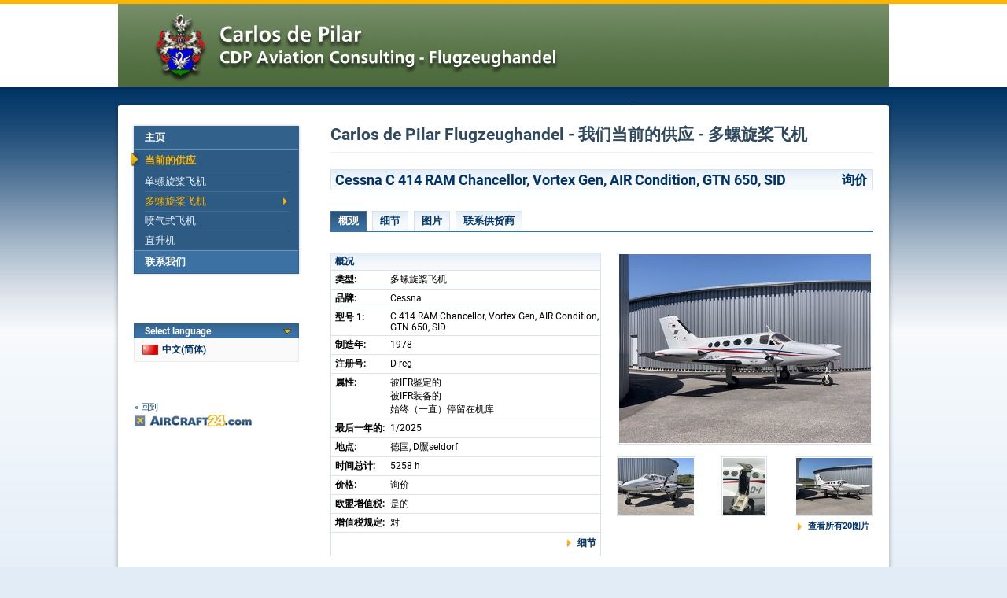

--- FILE ---
content_type: text/html; charset=gb2312
request_url: https://cn.aircraft24.com/dealer/carlos-de-pilar/offerlist.htm?SHOW_AD_ID=132639&SEARCH_ADTYPE_ID=M
body_size: 7108
content:
<!DOCTYPE html PUBLIC "-//W3C//DTD XHTML 1.0 Transitional//EN"
   "http://www.w3.org/TR/xhtml1/DTD/xhtml1-transitional.dtd">
<html xmlns="http://www.w3.org/1999/xhtml" lang="cn" xml:lang="cn">
<head>
<meta http-equiv="Content-Type" content="text/html; charset=gb2312">

<title>Carlos de Pilar Flugzeughandel - Cessna C 414 RAM Chancellor, Vortex Gen, AIR Condition, GTN 650, SID 销售 - D-reg - AirCraft24.com</title>

<property="og:title" content="Carlos de Pilar Flugzeughandel - Cessna C 414 RAM Chancellor, Vortex Gen, AIR Condition, GTN 650, SID 销售 - D-reg - AirCraft24.com" /><meta name="keywords" content="Cessna, C 414 RAM Chancellor, Vortex Gen, AIR Condition, GTN 650, SID, 1978, D-reg, Continental TSIO-520 NB, HARTZELL PHC-Y3YF-2UF, 多螺旋桨飞机, 二手飞机，飞机，飞机，飞机，市场，直升机，飞机，直升机，赛斯纳，穆尼，比奇克拉夫特，吹笛，航空" />
<meta name="description" content="品牌: Cessna, 型号 1: C 414 RAM Chancellor, Vortex Gen, AIR Condition, GTN 650, SID, 制造年: 1978, 注册号: D-reg, TTAF: 5258 h, 地点: 德国, D黶seldorf" />
<link rel="canonical" href="https://cn.aircraft24.com/multiprop/cessna/c-414-ram-chancellor-vortex-gen-air-condition--xi132639.htm" />
<property="og:logo" content="https://cn.aircraft24.com/images/logo/aircraft24.gif" />
<link rel="image_src" href="https://cn.aircraft24.com/images/aircraftpics/39/pic_132639_1_large.jpg" />
<property="og:image" content="https://cn.aircraft24.com/images/aircraftpics/39/pic_132639_1_large.jpg" />
<property="og:type" content="website" />
<property="og:image:secure_url" content="https://cn.aircraft24.com/images/aircraftpics/39/pic_132639_1_large.jpg" />
<property="og:url" content="https://cn.aircraft24.com/multiprop/cessna/c-414-ram-chancellor-vortex-gen-air-condition--xi132639.htm" />
<meta http-equiv="content-type" content="text/html; charset=gb2312" />
<meta name="viewport" content="width=device-width, initial-scale=1.0">

<meta name="audience" content="all" />
<meta name="robots" content="index, follow" />
<meta name="distribution" content="global" />
<meta name="language" content="cn" />
<meta http-equiv="content-language" content="cn" />
<link rel="shortcut icon" href="/favicon.ico" type="image/x-icon" />
<link rel="icon" href="/favicon.ico" type="image/ico" />
<link rel="apple-touch-icon" href="/images/logo/apple-touch-icon.png" />


<link rel="alternate" hreflang="zh-hans" href="https://cn.aircraft24.com/dealer/carlos-de-pilar/offerlist.htm?SHOW_AD_ID=132639&amp;SEARCH_ADTYPE_ID=M" />
<link rel="alternate" hreflang="de" href="https://www.aircraft24.de/dealer/carlos-de-pilar/offerlist.htm?SHOW_AD_ID=132639&amp;SEARCH_ADTYPE_ID=M" />
<link rel="alternate" hreflang="de-ch" href="https://www.aircraft24.ch/dealer/carlos-de-pilar/offerlist.htm?SHOW_AD_ID=132639&amp;SEARCH_ADTYPE_ID=M" />
<link rel="alternate" hreflang="en" href="https://www.aircraft24.com/dealer/carlos-de-pilar/offerlist.htm?SHOW_AD_ID=132639&amp;SEARCH_ADTYPE_ID=M" />
<link rel="alternate" hreflang="en-au" href="https://au.aircraft24.com/dealer/carlos-de-pilar/offerlist.htm?SHOW_AD_ID=132639&amp;SEARCH_ADTYPE_ID=M" />
<link rel="alternate" hreflang="en-ca" href="https://en-ca.aircraft24.com/dealer/carlos-de-pilar/offerlist.htm?SHOW_AD_ID=132639&amp;SEARCH_ADTYPE_ID=M" />
<link rel="alternate" hreflang="en" href="https://euro.aircraft24.com/dealer/carlos-de-pilar/offerlist.htm?SHOW_AD_ID=132639&amp;SEARCH_ADTYPE_ID=M" />
<link rel="alternate" hreflang="en-gb" href="https://www.aircraft24.co.uk/dealer/carlos-de-pilar/offerlist.htm?SHOW_AD_ID=132639&amp;SEARCH_ADTYPE_ID=M" />
<link rel="alternate" hreflang="en-ie" href="https://ie.aircraft24.com/dealer/carlos-de-pilar/offerlist.htm?SHOW_AD_ID=132639&amp;SEARCH_ADTYPE_ID=M" />
<link rel="alternate" hreflang="en-za" href="https://en-za.aircraft24.com/dealer/carlos-de-pilar/offerlist.htm?SHOW_AD_ID=132639&amp;SEARCH_ADTYPE_ID=M" />
<link rel="alternate" hreflang="es" href="https://www.aircraft24.es/dealer/carlos-de-pilar/offerlist.htm?SHOW_AD_ID=132639&amp;SEARCH_ADTYPE_ID=M" />
<link rel="alternate" hreflang="fr" href="https://www.aircraft24.fr/dealer/carlos-de-pilar/offerlist.htm?SHOW_AD_ID=132639&amp;SEARCH_ADTYPE_ID=M" />
<link rel="alternate" hreflang="fr-ca" href="https://fr-ca.aircraft24.com/dealer/carlos-de-pilar/offerlist.htm?SHOW_AD_ID=132639&amp;SEARCH_ADTYPE_ID=M" />
<link rel="alternate" hreflang="fr-ch" href="https://fr-ch.aircraft24.com/dealer/carlos-de-pilar/offerlist.htm?SHOW_AD_ID=132639&amp;SEARCH_ADTYPE_ID=M" />
<link rel="alternate" hreflang="it" href="https://www.aircraft24.it/dealer/carlos-de-pilar/offerlist.htm?SHOW_AD_ID=132639&amp;SEARCH_ADTYPE_ID=M" />
<link rel="alternate" hreflang="it-ch" href="https://it-ch.aircraft24.com/dealer/carlos-de-pilar/offerlist.htm?SHOW_AD_ID=132639&amp;SEARCH_ADTYPE_ID=M" />
<link rel="alternate" hreflang="nl" href="https://www.aircraft24.nl/dealer/carlos-de-pilar/offerlist.htm?SHOW_AD_ID=132639&amp;SEARCH_ADTYPE_ID=M" />
<link rel="alternate" hreflang="pl" href="https://www.aircraft24.pl/dealer/carlos-de-pilar/offerlist.htm?SHOW_AD_ID=132639&amp;SEARCH_ADTYPE_ID=M" />
<link rel="alternate" hreflang="pt" href="https://pt-pt.aircraft24.com/dealer/carlos-de-pilar/offerlist.htm?SHOW_AD_ID=132639&amp;SEARCH_ADTYPE_ID=M" />
<link rel="alternate" hreflang="pt-br" href="https://pt.aircraft24.com/dealer/carlos-de-pilar/offerlist.htm?SHOW_AD_ID=132639&amp;SEARCH_ADTYPE_ID=M" />
<link rel="alternate" hreflang="ru" href="https://ru.aircraft24.com/dealer/carlos-de-pilar/offerlist.htm?SHOW_AD_ID=132639&amp;SEARCH_ADTYPE_ID=M" />
<link rel="alternate" hreflang="zh-hant" href="https://tw.aircraft24.com/dealer/carlos-de-pilar/offerlist.htm?SHOW_AD_ID=132639&amp;SEARCH_ADTYPE_ID=M" />

<link rel="stylesheet" type="text/css" href="//static2.aircraft24.com/lib/styles.css?ver=2021-08-15" />
<link rel="stylesheet" type="text/css" href="/lib/dealerstyles.css" />


<script src="/lib/jquery-1.7.min.js"></script>




<script src="//static2.aircraft24.com/lib/jquery/fancybox/jquery.fancybox-1.3.4.pack.js" type="text/javascript" async></script>
<link rel="stylesheet" type="text/css" href="//static2.aircraft24.com/lib/jquery/fancybox/jquery.fancybox-1.3.4.css" />

<script src="//static2.aircraft24.com/lib/scripts.js?ver=2016-04-15" type="text/javascript" async></script>




<link rel="stylesheet" type="text/css" href="//static2.aircraft24.com/lib/jquery/select2.min.css" />
<script src="//static2.aircraft24.com/lib/jquery/select2.min.js" type="text/javascript"></script>






<!--[if lt IE 7]>
<style type="text/css" media="screen">
	body {behavior: url(/lib/csshover.htc);}
	.pngfix, #content-wrapper, #ac24content, #panel a.forward, div.sidebox a.forward, #panel-homeright li, .badge-home-sidebox img, input.search-button, .submit-button-end-png, #footer { behavior: url(/lib/iepngfix/iepngfix.htc); }
</style>
<script type="text/javascript" src="//static.aircraft24.com/lib/iepngfix/iepngfix_tilebg.js"></script>
<![endif]-->




<!-- Google tag (gtag.js) -->
<script async src="https://www.googletagmanager.com/gtag/js?id=AW-1028327649"></script>
<script>
  window.dataLayer = window.dataLayer || [];
  function gtag(){dataLayer.push(arguments);}
  gtag('js', new Date());

  gtag('config', 'AW-1028327649');

gtag('config', 'G-CEGE2CCZ30');
</script>


</head>
<body>
<a name="top" id="top"></a><!-- HEADER ====================================================================================================================================  -->

<div id="header">





	<table class="dealerheader_table" cellpadding="0" cellspacing="0" border="0">
		<tr>
			<td><img src="/images/dealerlogos/carlos-de-pilar.gif" border="0"  alt="" /></td>
		</tr>
	</table>

</div> <!-- #header -->

<!-- CONTENT ===================================================================================================================================  -->

<div id="content-wrapper">
<div id="ac24content">
	<table id="content-table" cellpadding="0" cellspacing="0" border="0">
<tr>
<td id="content-table-col-left"><div id="nav-sub-container"><ul id="nav-sub">
<li><a href="/dealer/carlos-de-pilar/index.htm">主页</a></li>

<li class="current"><a href="/dealer/carlos-de-pilar/offerlist.htm">当前的供应</a><ul>
<li><a href="/dealer/carlos-de-pilar/offerlist.htm?SEARCH_ADTYPE_ID=P">单螺旋桨飞机</a></li>

<li class="current"><a href="/dealer/carlos-de-pilar/offerlist.htm?SEARCH_ADTYPE_ID=M">多螺旋桨飞机</a><!--LEFTCOLREPLACE_L3--></li>

<li><a href="/dealer/carlos-de-pilar/offerlist.htm?SEARCH_ADTYPE_ID=J">喷气式飞机</a></li>

<li><a href="/dealer/carlos-de-pilar/offerlist.htm?SEARCH_ADTYPE_ID=H">直升机</a></li>
</ul></li>

<li class="last"><a href="/dealer/carlos-de-pilar/contact.htm">联系我们</a></li>
</ul> <!-- #nav-sub --></div> <!-- #nav-sub-container -->

<br /><br /><br /><br />
<div id="current-language-dealer" onmouseover="showHideDealerLanguageDiv(true)" onmouseout="showHideDealerLanguageDiv(false)">
	<h3><span style="display: block; background: transparent url(/images/layout/arrow-down-orange.gif) no-repeat 95% center;">Select language</span></h3>
	<span class="current-language-link-dealer" style="background-image: url(/images/flaggen/klein/cn.gif);"> &#20013;&#25991;(&#31616;&#20307;)</span>
	<div id="select-language-dealer">
		<span style="display: block; padding: 6px 0 6px 9px; border: 1px solid #EBEBEB; border-bottom: none;">Choose your language:</span>
					<a class="select-language-link-dealer" style="background-position: 10px -93px;" href="//www.aircraft24.com/dealer/carlos-de-pilar/offerlist.htm?SHOW_AD_ID=132639&amp;SEARCH_ADTYPE_ID=M" onclick="this.href=this.href+'&amp;SETLANG=EN';">English (US)</a>
						<a class="select-language-link-dealer" style="background-position: 10px -133px;" href="//www.aircraft24.com/dealer/carlos-de-pilar/offerlist.htm?SHOW_AD_ID=132639&amp;SEARCH_ADTYPE_ID=M" onclick="this.href=this.href+'&amp;SETLANG=ENGB';">English (UK)</a>
						<a class="select-language-link-dealer" style="background-position: 10px -453px;" href="//www.aircraft24.com/dealer/carlos-de-pilar/offerlist.htm?SHOW_AD_ID=132639&amp;SEARCH_ADTYPE_ID=M" onclick="this.href=this.href+'&amp;SETLANG=ENEU';">English (&euro;)</a>
						<a class="select-language-link-dealer" style="background-position: 10px -53px;" href="//www.aircraft24.de/dealer/carlos-de-pilar/offerlist.htm?SHOW_AD_ID=132639&amp;SEARCH_ADTYPE_ID=M" onclick="this.href=this.href+'&amp;SETLANG=DE';">Deutsch</a>
						<a class="select-language-link-dealer" style="background-position: 10px -313px;" href="//www.aircraft24.nl/dealer/carlos-de-pilar/offerlist.htm?SHOW_AD_ID=132639&amp;SEARCH_ADTYPE_ID=M" onclick="this.href=this.href+'&amp;SETLANG=NL';">Nederlands</a>
						<a class="select-language-link-dealer" style="background-position: 10px -73px;" href="//www.aircraft24.de/dealer/carlos-de-pilar/offerlist.htm?SHOW_AD_ID=132639&amp;SEARCH_ADTYPE_ID=M" onclick="this.href=this.href+'&amp;SETLANG=DECH';">Schweiz (DE)</a>
						<a class="select-language-link-dealer" style="background-position: 10px -193px;" href="//www.aircraft24.es/dealer/carlos-de-pilar/offerlist.htm?SHOW_AD_ID=132639&amp;SEARCH_ADTYPE_ID=M" onclick="this.href=this.href+'&amp;SETLANG=ES';">Espa&#241;ol</a>
						<a class="select-language-link-dealer" style="background-position: 10px -213px;" href="//www.aircraft24.fr/dealer/carlos-de-pilar/offerlist.htm?SHOW_AD_ID=132639&amp;SEARCH_ADTYPE_ID=M" onclick="this.href=this.href+'&amp;SETLANG=FR';">Fran&#231;ais</a>
						<a class="select-language-link-dealer" style="background-position: 10px -273px;" href="//www.aircraft24.it/dealer/carlos-de-pilar/offerlist.htm?SHOW_AD_ID=132639&amp;SEARCH_ADTYPE_ID=M" onclick="this.href=this.href+'&amp;SETLANG=IT';">Italiano</a>
						<a class="select-language-link-dealer" style="background-position: 10px -493px;" href="//pt-pt.aircraft24.com/dealer/carlos-de-pilar/offerlist.htm?SHOW_AD_ID=132639&amp;SEARCH_ADTYPE_ID=M" onclick="this.href=this.href+'&amp;SETLANG=PTBR';">Portugu&ecirc;s (Brasil)</a>
						<a class="select-language-link-dealer" style="background-position: 10px -373px;" href="//ru.aircraft24.com/dealer/carlos-de-pilar/offerlist.htm?SHOW_AD_ID=132639&amp;SEARCH_ADTYPE_ID=M" onclick="this.href=this.href+'&amp;SETLANG=RU';">&#1056;&#1091;&#1089;&#1089;&#1082;&#1080;&#1081;</a>
						<a class="select-language-link-dealer" style="background-position: 10px -333px;" href="//www.aircraft24.pl/dealer/carlos-de-pilar/offerlist.htm?SHOW_AD_ID=132639&amp;SEARCH_ADTYPE_ID=M" onclick="this.href=this.href+'&amp;SETLANG=PL';">Polska</a>
						<a class="select-language-link-dealer" style="background-position: 10px -433px;" href="//tw.aircraft24.com/dealer/carlos-de-pilar/offerlist.htm?SHOW_AD_ID=132639&amp;SEARCH_ADTYPE_ID=M" onclick="this.href=this.href+'&amp;SETLANG=TW';">&#20013;&#25991;(&#32321;&#39636;)</a>
				</div> <!-- #select-language-dealer -->
</div> <!-- #current-language-dealer -->
<!--LEFTCOLREPLACE--><div id="dealer-backlink"><a href="/">&laquo; 回到</a></div></td> <!-- #content-table-col-left -->
<td id="content-table-col-mid"><h1>Carlos de Pilar Flugzeughandel - 我们当前的供应 - 多螺旋桨飞机</h1>	<table width="100%" cellpadding="0" cellspacing="0" border="0" class="offer-heading">
		<tr>
			<td><h1>Cessna C 414 RAM Chancellor, Vortex Gen, AIR Condition, GTN 650, SID</h1></td>
			<td class="price-cell" align="right">询价</td>
		</tr>
	</table>
	


	<div class="tableiste">
		<ul class="tableiste">
			<li class="atablink" id="offer_tab_1_link"><a href="javascript: void(0)" onclick=" showTab('offer_tab_', 1, 5);return false;">概观</a></li>
			<li class="tablink" id="offer_tab_2_link"><a href="javascript: void(0)" onclick=" showTab('offer_tab_', 2, 5);return false;">细节</a></li>
						<li class="tablink" id="offer_tab_3_link"><a href="javascript: void(0)" onclick=" showTab('offer_tab_', 3, 5);return false;">图片</a></li>
						
						<li class="tablink" id="offer_tab_4_link"><a href="javascript: void(0)" onclick=" showTab('offer_tab_', 4, 5);return false;">联系供货商</a></li>
					</ul>
	</div>



	<!-- Tab Overview -->
	<h2 class="print">概观</h2>
	<div id="offer_tab_1" style="display:;">
	<table id="addetailoverview" width="100%" cellpadding="0" cellspacing="0" border="0">
		<tr>
			<td valign="top">

			<table width="100%" cellpadding="0" cellspacing="0" border="0" class="list-table"><tr><td class="list-table-heading" colspan="2">概况</td></tr><tr><td class="list-table-desc">类型:</td><td colspan="1" class="list-table-item">多螺旋桨飞机</td></tr><tr><td class="list-table-desc">品牌:</td><td colspan="1" class="list-table-item">Cessna</td></tr><tr><td class="list-table-desc">型号 1:</td><td colspan="1" class="list-table-item">C 414 RAM Chancellor, Vortex Gen, AIR Condition, GTN 650, SID</td></tr><tr><td class="list-table-desc">制造年:</td><td colspan="1" class="list-table-item">1978</td></tr><tr><td class="list-table-desc">注册号:</td><td colspan="1" class="list-table-item">D-reg</td></tr><tr><td class="list-table-desc">属性:</td><td colspan="1" class="list-table-item">被IFR鉴定的<br />被IFR装备的<br />始终（一直）停留在机库</td></tr><tr><td class="list-table-desc">最后一年的:</td><td colspan="1" class="list-table-item">1/2025</td></tr><tr><td class="list-table-desc">地点:</td><td colspan="1" class="list-table-item">德国, D黶seldorf</td></tr><tr><td class="list-table-desc">时间总计:</td><td colspan="1" class="list-table-item">5258 h</td></tr><tr><td class="list-table-desc">价格:</td><td colspan="1" class="list-table-item">询价</td></tr><tr><td class="list-table-desc">欧盟增值税:</td><td colspan="1" class="list-table-item">是的</td></tr><tr><td class="list-table-desc">增值税规定:</td><td colspan="1" class="list-table-item">对</td></tr><tr><td class="link-cell" colspan="2" align="right"><a href="javascript: void(0)" onclick=" showTab('offer_tab_', 2, 4);return false;" class="forward-link">细节</a></td></tr></table><br />



				

				<table width="100%" cellpadding="0" cellspacing="0" border="0" class="list-table">
					<tr>
						<td class="list-table-heading" colspan="2">销售者</td>
					</tr>
					<tr>
						<td class="list-table-item"><p>
						<b>Carlos de Pilar Flugzeughandel</b><br />www.carlos-de-pilar.de<br />Postfach 1529<br />82157 Gr鋐elfing<br />德国<br /><br />电话: +49 89 8542303<br />传真: [+49] - (0)89 - 853176						</p></td>
					</tr>
					<tr>
						<td class="link-cell" colspan="2" align="right" style="border-top: none;"><a href="javascript: void(0)" onclick=" showTab('offer_tab_', 4, 4);return false;" class="forward-link">联系销售者</a></td>
					</tr>
				</table>

								</td>

			<td width="20">&nbsp;</td>
			<td width="326" align="right" valign="top">
			<table width="100%" cellpadding="0" cellspacing="0" border="0" class="image-overview"><tr><td colspan="3" align="center"><a class="planepic_popup"	 rel="gallery_132639" href="/images/aircraftpics/39/pic_132639_1_xxl.jpg"><img class="detailpic med" src="//static.aircraft24.com/images/aircraftpics/39/pic_132639_1_med.jpg"  border="0" alt="Cessna C 414 RAM Chancellor, Vortex Gen, AIR Condition, GTN 650, SID" /></a></td></tr><tr><td colspan="3">&nbsp;</td></tr><tr><td align="left"><a class="planepic_popup"	 rel="gallery_132639" href="/images/aircraftpics/39/pic_132639_2_xxl.jpg"><img class="detailpic small" src="//static.aircraft24.com/images/aircraftpics/39/pic_132639_2_small.jpg"  border="0" alt="Cessna C 414 RAM Chancellor, Vortex Gen, AIR Condition, GTN 650, SID /pic 2" /></a></td><td align="center"><a class="planepic_popup"	 rel="gallery_132639" href="/images/aircraftpics/39/pic_132639_3_xxl.jpg"><img class="detailpic small" src="//static.aircraft24.com/images/aircraftpics/39/pic_132639_3_small.jpg"  border="0" alt="Cessna C 414 RAM Chancellor, Vortex Gen, AIR Condition, GTN 650, SID /pic 3" /></a></td><td align="right"><a class="planepic_popup"	 rel="gallery_132639" href="/images/aircraftpics/39/pic_132639_4_xxl.jpg"><img class="detailpic small" src="//static.aircraft24.com/images/aircraftpics/39/pic_132639_4_small.jpg"  border="0" alt="Cessna C 414 RAM Chancellor, Vortex Gen, AIR Condition, GTN 650, SID /pic 4" /></a></td></tr><tr><td class="link-cell" align="right" colspan="3"><a href="javascript: void(0)" onclick=" showTab('offer_tab_', 3, 4);return false;" class="forward-link">查看所有20图片</a></td></tr></table>





				</td>
		</tr>


	</table>
	
		</div> <!-- #tab_overview -->

	<!-- Tab Full details -->
	<h2 class="print">细节</h2>
	<div id="offer_tab_2" style="display:none;">
	<table width="100%" cellpadding="0" cellspacing="0" border="0" class="list-table"><tr><td class="list-table-heading" colspan="2">概况</td></tr><tr><td class="list-table-desc">类型:</td><td colspan="1" class="list-table-item">多螺旋桨飞机</td></tr><tr><td class="list-table-desc">品牌:</td><td colspan="1" class="list-table-item">Cessna</td></tr><tr><td class="list-table-desc">型号 1:</td><td colspan="1" class="list-table-item">C 414 RAM Chancellor, Vortex Gen, AIR Condition, GTN 650, SID</td></tr><tr><td class="list-table-desc">制造年:</td><td colspan="1" class="list-table-item">1978</td></tr><tr><td class="list-table-desc">注册号:</td><td colspan="1" class="list-table-item">D-reg</td></tr><tr><td class="list-table-desc">属性:</td><td colspan="1" class="list-table-item">被IFR鉴定的<br />被IFR装备的<br />始终（一直）停留在机库</td></tr><tr><td class="list-table-desc">最后一年的:</td><td colspan="1" class="list-table-item">1/2025</td></tr><tr><td class="list-table-desc">地点:</td><td colspan="1" class="list-table-item">德国, D黶seldorf</td></tr><tr><td class="list-table-desc">时间总计:</td><td colspan="1" class="list-table-item">5258 h</td></tr><tr><td class="list-table-desc">价格:</td><td colspan="1" class="list-table-item">询价</td></tr><tr><td class="list-table-desc">欧盟增值税:</td><td colspan="1" class="list-table-item">是的</td></tr><tr><td class="list-table-desc">增值税规定:</td><td colspan="1" class="list-table-item">对</td></tr><tr><td class="list-table-desc">乘客数量:</td><td colspan="1" class="list-table-item">2+5</td></tr><tr><td class="list-table-desc">登陆:</td><td colspan="1" class="list-table-item">4785</td></tr></table><br /><table width="100%" cellpadding="0" cellspacing="0" border="0" class="list-table"><tr><td class="list-table-heading" colspan="3">发动机（多个）</td></tr><tr><td class="list-table-desc">发动机数量:</td><td colspan="2" class="list-table-item">2</td></tr><tr><td class="list-table-desc">品牌/型号:</td><td class="list-table-item">Continental TSIO-520 NB</td><td class="list-table-item">Continental TSIO-520-NB</td></tr><tr><td class="list-table-desc">功率:</td><td class="list-table-item">335 PS</td><td class="list-table-item">335 PS</td></tr><tr><td class="list-table-desc">Time Between Overhaul  ???

大修间隔时间 (hours):</td><td class="list-table-item">1600 h</td><td class="list-table-item">1600 h</td></tr><tr><td class="list-table-desc">SMOH:</td><td class="list-table-item">790 h</td><td class="list-table-item">1199 h</td></tr><tr><td class="list-table-desc">螺旋桨 品牌/型号:</td><td class="list-table-item">HARTZELL PHC-Y3YF-2UF</td><td class="list-table-item">HARTZELL PHC-Y3YF-2UF</td></tr><tr><td class="list-table-desc">螺旋桨时间 1:</td><td class="list-table-item">70 h SOH</td><td class="list-table-item">70 h SOH</td></tr></table><br /><table width="100%" cellpadding="0" cellspacing="0" border="0" class="list-table"><tr><td class="list-table-heading" colspan="2">发动机描述/细节</td></tr><tr><td colspan="2" class="list-table-item">Conti TSIO-520-NB, 335 hp, <br />
Gami-Injectors, <br />
LH Engine 770hrs TSOH, <br />
RH Engine 1100hrs TSOH, <br />
Hartzell Q-TIP Props  overhauled Dec. 2018.<br />
<br />
Right engine was repaired in Nov 2020 by Company Dachsel, Munich with overhauled crankshaft and camshaft and all new Lifters for 37.200 &euro;</td></tr></table><br /><table width="100%" cellpadding="0" cellspacing="0" border="0" class="list-table"><tr><td class="list-table-heading" colspan="2">航空电子学</td></tr><tr><td colspan="2" class="list-table-item">updated Avionic by Avionik Straubing in 2020 for 32.900 &euro;<br />
<br />
new Garmin GTN 650Xi, 8,3 khz, PBN, RNAV, LPV <br />
Avidyne EX 500 GPS mooving Map and  WX Radar Indicator<br />
WX Radar Bendix 160<br />
Autopilot ARC CA-550A/FD with ALT Hold + ALT preselect - overhauled in 2020<br />
Flightdirector<br />
COM King 196B, 8,3khz<br />
NAV King KN 53,  Icao A10 with GS GS dual Indicator<br />
ADF King KR87<br />
DME King KDI 572<br />
XPDR Mode S King KT76C<br />
XPDR King KR73 Mode C <br />
Encoder A30 <br />
ELT ARTEX  A30, 406 MHZ<br />
Interkom<br />
EX500 MFD<br />
Radar RDR-160<br />
Shadin Fuel Flow<br />
EDM 760<br />
HSI dual<br />
RMI<br />
Radar Altimeter<br />
<br />
overhauled parts:<br />
AP preselect<br />
Altimeter left side<br />
Altimeter right side<br />
Horizont  left side <br />
Horizont right side<br />
Stormscope<br />
el.Trim<br />
Press.Cabin leaks fixed<br />
Nav Indicator<br />
Pitot System Leaks identified and fixed<br />
Transponder<br />
Yaw Damper<br />
Hand Mike</td></tr></table><br /><table width="100%" cellpadding="0" cellspacing="0" border="0" class="list-table"><tr><td class="list-table-heading" colspan="2">装备</td></tr><tr><td colspan="2" class="list-table-item">RAM  Conversion, <br />
higher MTOM 3062 kgs, <br />
Speed Brakes electric, <br />
Vortex Generators, <br />
Q-TIP Propeller<br />
Air Condition<br />
Copilot Instruments with full panel incl. HSI<br />
EGT Scanner<br />
CHT Scanner<br />
TIT Scanner<br />
Fuelflow Meter<br />
Radar Altimeter<br />
Altitude Preselect</td></tr></table><br /><table width="100%" cellpadding="0" cellspacing="0" border="0" class="list-table"><tr><td class="list-table-heading" colspan="2">外部</td></tr><tr><td colspan="2" class="list-table-item">good paint, recent redone</td></tr></table><br /><table width="100%" cellpadding="0" cellspacing="0" border="0" class="list-table"><tr><td class="list-table-heading" colspan="2">内部</td></tr><tr><td colspan="2" class="list-table-item">good condition</td></tr></table><br /><table width="100%" cellpadding="0" cellspacing="0" border="0" class="list-table"><tr><td class="list-table-heading" colspan="2">Modifications/Conversions</td></tr><tr><td colspan="2" class="list-table-item">Vortex Generator<br />
MTOW increase<br />
Speed Brakes<br />
Aircondition<br />
Q Tip Props<br />
RAM Conversion<br />
Garmin GTN 650</td></tr></table><br /><table width="100%" cellpadding="0" cellspacing="0" border="0" class="list-table"><tr><td class="list-table-heading" colspan="2">Inspection Status</td></tr><tr><td colspan="2" class="list-table-item">current all mand. AD and mand. SB<br />
current SID Inspection - fresh SID Inspection in 2021<br />
last 200 hour inspection and ARC 45.000&euro;<br />
<br />
Overhauled parts:<br />
new brakes<br />
Tip Tank Braket<br />
2 new ALT Air Cables<br />
Landing Gear Torque link<br />
Riser Exhaust<br />
Tailpipe<br />
wing spar NDT testing , no corrosion found</td></tr></table><br /><table width="100%" cellpadding="0" cellspacing="0" border="0" class="list-table"><tr><td class="list-table-heading" colspan="2">其他</td></tr><tr><td colspan="2" class="list-table-item">The plane is now in very good Condition, all discrepancies have been fixed, all is now working properly -in total an amount of 128.000 &euro; has been invested for the ARC and in Avionic Updates within the last month</td></tr></table><br />
	</div> <!-- #tab_fulldetails -->

	<!-- Tab Pictures -->
	<h2 class="print">图片</h2>
	<div id="offer_tab_3" style="display:none">
	<table id="addetailpics" width="100%" cellpadding="0" cellspacing="0" border="0">
		<tr>
			<td valign="top" align="left">
			<table cellpadding="0" cellspacing="0" border="0" class="image-overview">
			<tr><td style="vertical-align:top;"><a class="planepic_popup"	 rel="gallery_132639" href="/images/aircraftpics/39/pic_132639_1_xxl.jpg"><img class="detailpic med" src="//static.aircraft24.com/images/aircraftpics/39/pic_132639_1_med.jpg"  border="0" alt="" /></a></td><td>&nbsp;</td><td style="vertical-align:top;"><a class="planepic_popup"	 rel="gallery_132639" href="/images/aircraftpics/39/pic_132639_2_xxl.jpg"><img class="detailpic med" src="//static.aircraft24.com/images/aircraftpics/39/pic_132639_2_med.jpg"  border="0" alt="" /></a></td></tr><tr><td colspan="3">&nbsp;</td></tr><tr><td style="vertical-align:top;"><a class="planepic_popup"	 rel="gallery_132639" href="/images/aircraftpics/39/pic_132639_3_xxl.jpg"><img class="detailpic med" src="//static.aircraft24.com/images/aircraftpics/39/pic_132639_3_med.jpg"  border="0" alt="" /></a></td><td>&nbsp;</td><td style="vertical-align:top;"><a class="planepic_popup"	 rel="gallery_132639" href="/images/aircraftpics/39/pic_132639_4_xxl.jpg"><img class="detailpic med" src="//static.aircraft24.com/images/aircraftpics/39/pic_132639_4_med.jpg"  border="0" alt="" /></a></td></tr><tr><td colspan="3">&nbsp;</td></tr><tr><td style="vertical-align:top;"><a class="planepic_popup"	 rel="gallery_132639" href="/images/aircraftpics/39/pic_132639_5_xxl.jpg"><img class="detailpic med" src="//static.aircraft24.com/images/aircraftpics/39/pic_132639_5_med.jpg"  border="0" alt="" /></a></td><td>&nbsp;</td><td style="vertical-align:top;"><a class="planepic_popup"	 rel="gallery_132639" href="/images/aircraftpics/39/pic_132639_6_xxl.jpg"><img class="detailpic med" src="//static.aircraft24.com/images/aircraftpics/39/pic_132639_6_med.jpg"  border="0" alt="" /></a></td></tr><tr><td colspan="3">&nbsp;</td></tr><tr><td style="vertical-align:top;"><a class="planepic_popup"	 rel="gallery_132639" href="/images/aircraftpics/39/pic_132639_7_xxl.jpg"><img class="detailpic med" src="//static.aircraft24.com/images/aircraftpics/39/pic_132639_7_med.jpg"  border="0" alt="" /></a></td><td>&nbsp;</td><td style="vertical-align:top;"><a class="planepic_popup"	 rel="gallery_132639" href="/images/aircraftpics/39/pic_132639_8_xxl.jpg"><img class="detailpic med" src="//static.aircraft24.com/images/aircraftpics/39/pic_132639_8_med.jpg"  border="0" alt="" /></a></td></tr><tr><td colspan="3">&nbsp;</td></tr><tr><td style="vertical-align:top;"><a class="planepic_popup"	 rel="gallery_132639" href="/images/aircraftpics/39/pic_132639_9_xxl.jpg"><img class="detailpic med" src="//static.aircraft24.com/images/aircraftpics/39/pic_132639_9_med.jpg"  border="0" alt="" /></a></td><td>&nbsp;</td><td style="vertical-align:top;"><a class="planepic_popup"	 rel="gallery_132639" href="/images/aircraftpics/39/pic_132639_10_xxl.jpg"><img class="detailpic med" src="//static.aircraft24.com/images/aircraftpics/39/pic_132639_10_med.jpg"  border="0" alt="" /></a></td></tr><tr><td colspan="3">&nbsp;</td></tr><tr><td style="vertical-align:top;"><a class="planepic_popup"	 rel="gallery_132639" href="/images/aircraftpics/39/pic_132639_11_xxl.jpg"><img class="detailpic med" src="//static.aircraft24.com/images/aircraftpics/39/pic_132639_11_med.jpg"  border="0" alt="" /></a></td><td>&nbsp;</td><td style="vertical-align:top;"><a class="planepic_popup"	 rel="gallery_132639" href="/images/aircraftpics/39/pic_132639_12_xxl.jpg"><img class="detailpic med" src="//static.aircraft24.com/images/aircraftpics/39/pic_132639_12_med.jpg"  border="0" alt="" /></a></td></tr><tr><td colspan="3">&nbsp;</td></tr><tr><td style="vertical-align:top;"><a class="planepic_popup"	 rel="gallery_132639" href="/images/aircraftpics/39/pic_132639_13_xxl.jpg"><img class="detailpic med" src="//static.aircraft24.com/images/aircraftpics/39/pic_132639_13_med.jpg"  border="0" alt="" /></a></td><td>&nbsp;</td><td style="vertical-align:top;"><a class="planepic_popup"	 rel="gallery_132639" href="/images/aircraftpics/39/pic_132639_14_xxl.jpg"><img class="detailpic med" src="//static.aircraft24.com/images/aircraftpics/39/pic_132639_14_med.jpg"  border="0" alt="" /></a></td></tr><tr><td colspan="3">&nbsp;</td></tr><tr><td style="vertical-align:top;"><a class="planepic_popup"	 rel="gallery_132639" href="/images/aircraftpics/39/pic_132639_15_xxl.jpg"><img class="detailpic med" src="//static.aircraft24.com/images/aircraftpics/39/pic_132639_15_med.jpg"  border="0" alt="" /></a></td><td>&nbsp;</td><td style="vertical-align:top;"><a class="planepic_popup"	 rel="gallery_132639" href="/images/aircraftpics/39/pic_132639_16_xxl.jpg"><img class="detailpic med" src="//static.aircraft24.com/images/aircraftpics/39/pic_132639_16_med.jpg"  border="0" alt="" /></a></td></tr><tr><td colspan="3">&nbsp;</td></tr><tr><td style="vertical-align:top;"><a class="planepic_popup"	 rel="gallery_132639" href="/images/aircraftpics/39/pic_132639_17_xxl.jpg"><img class="detailpic med" src="//static.aircraft24.com/images/aircraftpics/39/pic_132639_17_med.jpg"  border="0" alt="" /></a></td><td>&nbsp;</td><td style="vertical-align:top;"><a class="planepic_popup"	 rel="gallery_132639" href="/images/aircraftpics/39/pic_132639_18_xxl.jpg"><img class="detailpic med" src="//static.aircraft24.com/images/aircraftpics/39/pic_132639_18_med.jpg"  border="0" alt="" /></a></td></tr><tr><td colspan="3">&nbsp;</td></tr><tr><td style="vertical-align:top;"><a class="planepic_popup"	 rel="gallery_132639" href="/images/aircraftpics/39/pic_132639_19_xxl.jpg"><img class="detailpic med" src="//static.aircraft24.com/images/aircraftpics/39/pic_132639_19_med.jpg"  border="0" alt="" /></a></td><td>&nbsp;</td><td style="vertical-align:top;"><a class="planepic_popup"	 rel="gallery_132639" href="/images/aircraftpics/39/pic_132639_20_xxl.jpg"><img class="detailpic med" src="//static.aircraft24.com/images/aircraftpics/39/pic_132639_20_med.jpg"  border="0" alt="" /></a></td></tr><tr><td colspan="3">&nbsp;</td></tr>			</table>
			</td>
		</tr>
	</table>

	</div> <!-- #tab_pictures -->
	


	



<!-- Tab Contact seller -->
<h2 class="print">联系供货商</h2>
<div id="offer_tab_4" style="display:none;">
	<table id="addetailcontact" width="100%" cellpadding="0" cellspacing="0" border="0">
	<tr>

	<td valign="top" width="42%"><h2 style="margin-bottom: 20px;">销售者</h2><b>Carlos de Pilar Flugzeughandel</b><br />www.carlos-de-pilar.de<br />Postfach 1529<br />82157 Gr鋐elfing<br />德国<br /><br />电话: +49 89 8542303<br />传真: [+49] - (0)89 - 853176<br /><br /><p>We speak:<br /><img src="//static2.aircraft24.com/images/flaggen/klein/de.gif" width="20" height="13" alt="German / Deutsch" /> <img src="//static2.aircraft24.com/images/flaggen/klein/en.gif" width="20" height="13" alt="English / English" /></p>
		</td>	

		<td width="2%" class="donotprint">&nbsp;&nbsp;&nbsp;&nbsp;&nbsp;&nbsp;</td>

		<td valign="top" width="55%" class="donotprint"><script type="text/javascript"><!--

function validate_emailform(theform)
{
	var error = false;
	var missing_message = "";
	var zusatz_message = "";
	var fill_in_message = "请填写下面的信息";
	
	requiredfields = new Array("USERMAIL_NAME", "USERMAIL_PHONE", "USERMAIL_EMAIL", "USERMAIL_MESSAGE","USERMAIL_CAPTCHA");
	fieldnames = new Array("姓名", "电话", "电子邮件", "您的信息", "Repeat Security Code");
	
	for (var i = 0; i < requiredfields.length; i++)
	{
		fieldcolor_normal(requiredfields[i]);
	
		if(document.getElementById(requiredfields[i]).value == "")
		{
			fieldcolor_error(requiredfields[i]);
			missing_message = missing_message + "- " + fieldnames[i] + "\n";
			error = true;
		}
		else
		{
			if(requiredfields[i] == "USERMAIL_EMAIL" && !check_email(document.getElementById(requiredfields[i]).value))
			{
				fieldcolor_error(requiredfields[i]);
				zusatz_message = zusatz_message + "请您检查电子邮件地址的格式。.\n";
				error = true;
			}
		}
	}

	if (error) 
	{
		var output = "";
		if (missing_message != "") output = fill_in_message + ":\n\n" + missing_message + "\n \n";
		if (zusatz_message != "") output = output + zusatz_message + "\n ";
		alert(output);
		return false; 
	}
	else 
	{
		return true;
	}
}
	
// --></script>
<form action="/dealer/carlos-de-pilar/offerlist.htm?SHOW_AD_ID=132639&amp;SEARCH_ADTYPE_ID=M" method="post" name="user_mailform" id="user_mailform" onsubmit="return validate_emailform(this)"><input type="hidden" name="send_email_form" id="send_email_form" value="1" />
<input type="hidden" name="popupmode" id="popupmode" value="" />
<input type="hidden" name="PHPSESSID" id="PHPSESSID" value="2467eefe7cedd3ae13c95aff229418d0" />
<p style="margin: 0; padding: 0; text-align: right;"><span class="required">* 必需的信息</span></p><fieldset><legend>发送电子邮件</legend>&nbsp;<table class="formtable" border="0"><tr><td><label><b>到:</b></label></td><td><div class="inactiveinput" style="width: 240px;">Carlos de Pilar Flugzeughandel</div></td></tr><tr><td colspan="2" style="height:5px;"><div class="hrlikesmall"></div></td></tr><tr><td nowrap="nowrap"><label><b>主题:&nbsp;</b></label></td><td><div class="inactiveinput" style="width: 240px;">Cessna C 414 RAM Chancellor, Vortex Gen, AIR Condition, GTN 650, SID</div></td></tr><tr><td colspan="2" style="height:5px;"><div class="hrlikesmall"></div></td></tr><tr><td colspan="2"><label><b>从</b></label></td></tr><tr><td><label  id="labelfor_USERMAIL_NAME" for="USERMAIL_NAME">姓名</label>:</td><td><input type="text" id="USERMAIL_NAME" name="USERMAIL_NAME" size="40" class="mid-text" value="" /><span class="required-symbol">*</span></td></tr><tr><td><label  id="labelfor_USERMAIL_PHONE" for="USERMAIL_PHONE">电话</label>:</td><td><input type="text" id="USERMAIL_PHONE" name="USERMAIL_PHONE" size="40" class="mid-text" placeholder="+XX-12345-1234567"  value="" /><span class="required-symbol">*</span></td></tr><tr><td><label  id="labelfor_USERMAIL_EMAIL" for="USERMAIL_EMAIL">电子邮件</label>:</td><td><input type="text" id="USERMAIL_EMAIL" name="USERMAIL_EMAIL" size="40" class="mid-text" value="" /><span class="required-symbol">*</span></td></tr><tr><td colspan="2" style="height:5px;"><div class="hrlikesmall"></div></td></tr><tr><td colspan="2"><label  id="labelfor_USERMAIL_MESSAGE" for="USERMAIL_MESSAGE">您的信息</label>:<br /><textarea rows="6" id="USERMAIL_MESSAGE" name="USERMAIL_MESSAGE" style="width: 90%;" cols="54"></textarea><span class="required-symbol">*</span></td></tr><tr><td colspan="2"><label  id="labelfor_USERMAIL_CAPTCHA" for="USERMAIL_CAPTCHA">Repeat Security Code</label>:<br /><img align="absmiddle" style="border:1px solid #00307A;margin-right:5px;" src="/lib/axesscaptcha/axesscaptcha.inc.php?PHPSESSID=2467eefe7cedd3ae13c95aff229418d0&amp;ts=1768959173" alt="" /><input type="text" id="USERMAIL_CAPTCHA" name="USERMAIL_CAPTCHA" size="5"  value="" /><span class="required-symbol">*</span></td></tr></table></fieldset><div style="display: inline;"><input type="submit" value="发送短消息" id="SAVE" name="SAVE" class="form-button"  /><div class="submit-button-end"></div></div></form></td>




	</tr>

</table>



</div> <!-- #tab_contactseller -->

<div class="hrlike"></div><table cellpadding="0" cellspacing="0" border="0" class="pagelinks"><tr><td><a href="/dealer/carlos-de-pilar/offerlist.htm?SEARCH_ADTYPE_ID=M" class="backtolist">回到列表</a>
</td><td>&nbsp;&nbsp;&nbsp;</td><td><a href="javascript:void(0)" onclick="window.print();return false;" class="print">打印页面</a>
</td><td>&nbsp;&nbsp;&nbsp;</td></tr></table></td> <!-- #content-table-col-mid --></tr></table> <!-- #content-table --></div> <!-- #ac24content --></div> <!-- #content-wrapper --><!-- FOOTER -->	
			<div id="footer">
			<p style="margin-bottom: 3px;">供应可以被预售，修改，出错或者从市场上移除。</p>
				<a style="margin-bottom: 3px;" href="http://cn.aircraft24.com/"><img src="/images/logo/aircraft24_smaller.gif" width="150" height="15" alt="AirCraft24.com" /></a>
				<p>&copy; AirCraft24.com</p>
			</div></body>
</html>